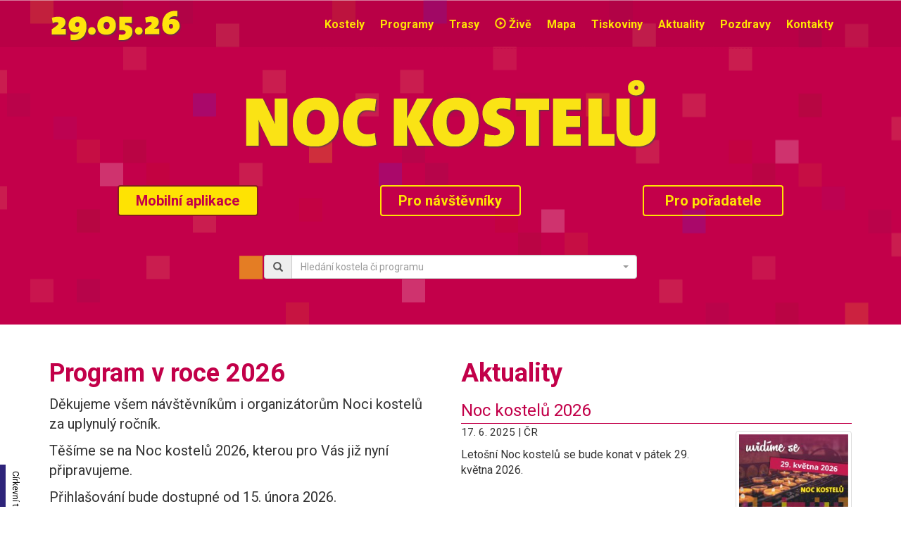

--- FILE ---
content_type: text/html; charset=UTF-8
request_url: https://www.nockostelu.cz/
body_size: 5261
content:
<!doctype html>
<html lang="cs">
<head>
    <meta charset="utf-8">
    <meta http-equiv="X-UA-Compatible" content="IE=edge">
    <meta name="viewport" content="width=device-width, initial-scale=1">

    <title>Noc kostelů</title>

    <meta name="Description" content="Noc kostelů nabízí možnost v noční atmosféře navštívit nejen kostely a modlitebny, ale také prostory klášterů, rajské dvory, krypty, věže, kůry a další běžně nepřístupná místa. Ve všech těchto prostorách je pro návštěvníky připraven bohatý program včetně koncertů, komentovaných prohlídek, diskusí, výstav, divadelních představení a dalších netradičních nabídek. Návštěvníci se také mohou v kostelech setkat a pohovořit s kněžími, řeholníky i laiky." />
    <meta name="keywords" content="Noc kostelů, noc, kostel, klášter, modlitebna, křesťanství, program, církev, ekumenický, netradiční, setkání, koncert
" />
    <meta name="robots" content="all,follow" />
    <meta name='googlebot' content="index,follow,snippet,archive" />
    <meta name="author" content="Noc kostelů, Jiří Doffek" />

            <meta property="og:image" content="//www.nockostelu.cz/css/obrazek_z_motta2026.jpg" />
        <link rel="shortcut icon" href="//www.nockostelu.cz/favicon.ico" type="image/x-icon" />
    <link rel="icon" href="//www.nockostelu.cz/favicon.ico" type="image/x-icon" />

            <link rel="stylesheet" href="https://maxcdn.bootstrapcdn.com/bootstrap/3.3.7/css/bootstrap.min.css" integrity="sha384-BVYiiSIFeK1dGmJRAkycuHAHRg32OmUcww7on3RYdg4Va+PmSTsz/K68vbdEjh4u" crossorigin="anonymous">
    <link href="https://fonts.googleapis.com/css?family=Roboto:400,700&amp;subset=latin-ext" rel="stylesheet">

    <link href="https://cdnjs.cloudflare.com/ajax/libs/select2/4.0.6-rc.0/css/select2.min.css" rel="stylesheet" />
    <link href="https://cdnjs.cloudflare.com/ajax/libs/select2-bootstrap-theme/0.1.0-beta.10/select2-bootstrap.min.css" rel="stylesheet" />

    <link rel="stylesheet" href="/css/styles.css?v=2.2.5" type="text/css">
        <link rel="stylesheet" href="https://unpkg.com/smartphoto@1.1.0/css/smartphoto.min.css">

            
    <link rel="stylesheet" href="https://unpkg.com/leaflet@1.9.2/dist/leaflet.css" integrity="sha256-sA+zWATbFveLLNqWO2gtiw3HL/lh1giY/Inf1BJ0z14=" crossorigin="anonymous" />
    <script src="https://unpkg.com/leaflet@1.9.2/dist/leaflet.js" integrity="sha256-o9N1jGDZrf5tS+Ft4gbIK7mYMipq9lqpVJ91xHSyKhg=" crossorigin="anonymous"></script>

        <link rel="stylesheet" href="/css/mapa.css?v=1.0.69" type="text/css">

    <link rel="icon" type="image/x-icon" href="/favicon.ico" />

</head>
<body>

    

<div class="container-fluid" id="nkheader">
    <div class="container-fluid" id="nkhdrbannerback">
        <div class="row">
            <div class="col-xs-12">
            </div>
        </div>
    </div>
    <div class="container" id="nkhdrbanner">
        <div class="row">
            <div class="col-md-2 col-sm-2 col-xs-8">
                <img class="shdw" src="/css/NK2026Datum.png" alt="29.05.26" />
            </div>
            <div class="col-md-10 col-sm-10 col-xs-4" style="text-align: right">
                <button type="button" id="btnlogin" class="btn btn-sm btn-primary-outline btn-nkbig"><span class="glyphicon glyphicon-user" aria-hidden="true"></span> Přihlášení uživatele</button>
                <span class="glyphicon glyphicon-menu-hamburger topmenuhamburger hidden-md hidden-lg" aria-hidden="true"></span>
                <div id="monitormenuplaceholder">
                    <ul class="topmenuindex nav nav-pills hidden-sm hidden-xs">
                        <li><a href="/kostely">Kostely</a></li>
                        <li class="divider-vertical"></li>
                        <li><a href="/programy">Programy</a></li>
                        <li class="divider-vertical"></li>
                        <li><a href="/trasy">Trasy</a></li>
                        <li class="divider-vertical"></li>
                        <li><a href="/zive"><span class="glyphicon glyphicon-play-circle" aria-hidden="true"></span> Živě</a></li>
                        <li class="divider-vertical"></li>
                        <li><a href="/mapa">Mapa</a></li>
                        <li class="divider-vertical"></li>
                        <li><a href="/tiskoviny">Tiskoviny</a></li>
                        <li class="divider-vertical"></li>
                        <li><a href="/aktuality">Aktuality</a></li>
                        <li class="divider-vertical"></li>
                        <li><a href="/pozdravy">Pozdravy</a></li>
                        <li class="divider-vertical"></li>
                        <li><a href="/kontakty">Kontakty</a></li>
                                                                    </ul>
                </div>
            </div>
            <div class="col-xs-12" id="mobilemenuplaceholder"  style="text-align: right">
            </div>
        </div>
    </div>

    <div class="container" id="NKBIG">
        <div class="row" id="NKBIGimg">
            <div class="col-xs-12">
                <img class="img-responsive center shdw" src="/css/NKBIG.png" alt="NOC KOSTELŮ" />
            </div>
        </div>
        <div class="row" id="NKBIGbtns">
            <div class="col-sm-12 hidden-xs NKBIGspacer">
            </div>
            <div class="col-sm-4 col-xs-12">
                <div class="btn-group ">
                    <button type="button" id="btnpodporte" class="btn btn-primary-outline btn-nkbigpodporte">Mobilní aplikace</button>
                </div>
            </div>
            <div class="col-sm-4 col-xs-12">
                <div class="btn-group ">
                    <button type="button" id="btnnavstevnici" class="btn btn-primary-outline btn-nkbig">Pro návštěvníky</button>
                                    </div>
            </div>
            <div class="col-sm-4 col-xs-12">
                <div class="btn-group ">
                    <button type="button" id="btnporadatele" class="btn btn-primary-outline btn-nkbig">Pro pořadatele</button>
                                    </div>
            </div>
            <div class="col-sm-12 hidden-xs NKBIGspacer">
            </div>
        </div>
        <div class="row">
            <div class="col-sm-6 col-sm-offset-3 col-xs-12">
                <div id="NKBIGsrch" class="input-group input-group-md">
                    <span class="input-group-addon" id="sizing-addon1"><span class="glyphicon glyphicon-search" aria-hidden="true"></span></span>
                    <select id="hledejselect" class="form-control select2-allow-clear input-sm" placeholder="Hledání" aria-describedby="sizing-addon1"></select>
                </div>
            </div>
        </div>
    </div>
</div>


<div class="container nkobsahstrany">
    <div class="row">
        
        <div class="col-xs-12 col-sm-6" id="nkkostely">
                                                            
            <div id="nkbuttonsnavstevnici" style="display: none">
                <button type="button" id="nkbuttonkostely" class="btn btn-default btn-lg nkbutton">
                    Kostely
                </button>
                <button type="button" id="nkbuttonprogramy" class="btn btn-default btn-lg nkbutton">
                    Program
                </button>
                <button type="button" id="nkbuttonmapa" class="btn btn-default btn-lg nkbutton">
                    Mapa
                </button>
                <button type="button" id="nkbuttontiskoviny" class="btn btn-default btn-lg nkbutton">
                    Tiskoviny
                </button>
            </div>
            <h1>Program v roce 2026</h1>
                                        <p>
                    Děkujeme všem návštěvníkům i organizátorům Noci kostelů za uplynulý ročník.
                </p>
                                        <p>
                    Těšíme se na Noc kostelů 2026, kterou pro Vás již nyní připravujeme.
                </p>
                <p>
                    Přihlašování bude dostupné od 15. února 2026.
                </p>
                    </div>
        <div class="col-xs-12 col-sm-6 aktuality">
            <h1>Aktuality</h1>
                            <h3><a href="/aktuality/1114">Noc kostelů 2026</a></h3>
                <div class="row">
                    <div class="col-xs-12 col-sm-8 akt_perex">
                        <p class="aktualsub">17.&nbsp;6. 2025
                            | ČR                        </p>
                        <p>Letošní Noc kostelů se bude konat v pátek 29. května 2026.</p>

                                                                                                </div>
                    <div class="col-xs-12 col-sm-4">
                                                                                                                                            
                            <a href="/aktuality/1114">
                            <img alt="Noc kostelů 2026" class="img-thumbnail img-responsive" src="https://www.nockostelu.cz/media/cache/my_thumb/f/repository/uploads/f9a9228d79c5f8ac219e38e414beecb4.jpeg" />
                            </a>
                                            </div>
                </div>
                <div class="spacer"></div>
                                                                                                                        <p><a href="/aktuality"><strong>Všechny aktuality …</strong></a></p>

                                            <h1 style="margin-top: 50px">Fotogalerie</h1>
                                                        <a href="/fotogalerie">
                        <img alt="Fotogalerie" class="img-thumbnail akt_img" src="https://www.nockostelu.cz/media/cache/my_thumb/f/repository/uploads/c560abb008d8ed37efaf7fe8423a2e92.jpeg" />
                    </a>
                                <h3><a href="/fotogalerie">Fotografie z Noci kostelů</a></h3>
                <p>
                    Prohlédněte si fotogalerie z uplynulých Nocí kostelů.<br>
                    Počet fotografií: 1454. Počet galerií: 176.
                </p>
                        <div class="spacer"></div>
                    </div>
    </div>
</div>



<div class="container nkobsahstrany">
    <div class="row">
        <div class="col-xs-12 col-sm-6">
            <h1>Kontakty a informace</h1>
            <p><a href="/kontakty">Kontakty na diecézní koordinátory Noci kostelů</a></p>
            <p><a href="/kontakty/press">Kontakty pro novináře</a></p>
            <p><a href="/kontakty/zahranici">Noc kostelů v zahraničí</a></p>
        </div>
        <div class="col-xs-12 col-sm-6" id="nkproporadatele">
            <h1>Pro pořadatele</h1>
            <p>Informace o <a href="/informace/prihlaska">přihlášení</a>, <a href="/informace/cile">cíle</a> a <a href="/informace/teze">teze</a>.</p>
            <p><a href="/prihlaskakostely">Elektronická přihláška kostela</a>.</p>
            <p><a href="/login">Vstup pro editory</a>.</p>
        </div>
    </div>
</div>

        <div class="container nkobsahstrany">
        <div class="row">
            <div class="col-md-6 col-sm-12">
                <h1>Záštity a pozdravy</h1>
                <div id="pozdravycont"></div>
                <div class="btn-group tlacitka" role="group" aria-label="...">
                    <div class="btn-group" role="group">
                        <button type="button" id="btnpozdravy" class="btn btn-default" style="font-weight: bold">Pozdravy <span class="glyphicon glyphicon-chevron-right" aria-hidden="true"></span></button>
                        <button type="button" id="btnpozdravykraje" class="btn btn-default" >
                            Záštity v krajích <span class="glyphicon glyphicon-chevron-right" aria-hidden="true"></span>
                        </button>
                        <button type="button" id="btnpozdravydieceze" class="btn btn-default" >
                            Záštity v diecézích <span class="glyphicon glyphicon-chevron-right" aria-hidden="true"></span>
                        </button>
                    </div>
                </div>

            </div>
                                                                    <div class="col-md-6 col-sm-12" id="partneri">
                <h1>Partneři a sponzoři</h1>
                <div id="partnericont"></div>
                <div class="btn-group tlacitka" role="group" aria-label="...">
                    <div class="btn-group" role="group">
                        <button type="button" id="btnpartnerikraje" class="btn btn-default" >
                            Partneři a sponzoři v krajích <span class="glyphicon glyphicon-chevron-right" aria-hidden="true"></span>
                        </button>
                        <button type="button" id="btnpartneridieceze" class="btn btn-default" >
                            Partneři a sponzoři v diecézích <span class="glyphicon glyphicon-chevron-right" aria-hidden="true"></span>
                        </button>
                    </div>
                </div>
            </div>


        </div>
    </div>


    <div class="fixed-nav-sidebar hidden-xs">

        <a class="_ct" href="https://www.cirkevnituristika.cz/">Církevní turistika</a>

        <a class="_nn" href="http://www.nikodemovanoc.cz/">Nikodémova noc</a>

        <a class="_v" href="http://www.krestanskevanoce.cz/">Vánoce</a>

        <a class="_ib" href="http://www.ibohosluzby.cz">iBohoslužby</a>

        
    </div>


    <div class="container-fluid" id="nkfooter">
        <div class="container">
            <div class="row">
                <div class="col-xs-12 col-sm-6">
                    <p>
                        <a href="https://www.facebook.com/nockostelu"><img src="/css/fb_logo.gif" alt="Noc kostelů na Facebooku" /></a>
                        <a href="https://www.youtube.com/channel/UCsOyzDpHyO9qsfq8L_46-1Q"><img src="/css/youtube.gif" alt="Kanál Noci kostelů na Youtube" /></a>
                    </p>
                </div>
                <div class="col-xs-12 col-sm-6">
                    <p class="copyright">&copy; 2026, <a href="//www.nockostelu.cz">Noc kostelů</a></p>
                </div>
            </div>
        </div>

    </div>
    <script src="https://ajax.googleapis.com/ajax/libs/jquery/1.12.4/jquery.min.js"></script>
    <script src="https://maxcdn.bootstrapcdn.com/bootstrap/3.3.7/js/bootstrap.min.js" integrity="sha384-Tc5IQib027qvyjSMfHjOMaLkfuWVxZxUPnCJA7l2mCWNIpG9mGCD8wGNIcPD7Txa" crossorigin="anonymous"></script>
        <script src="https://cdnjs.cloudflare.com/ajax/libs/select2/4.0.6-rc.0/js/select2.min.js"></script>
    <script src="/js/i18n/cs.js"></script>
    <script src="https://unpkg.com/smartphoto@1.1.0/js/smartphoto.min.js"></script>
            
    
    <script>

        const API_KEY = '2aB8bzjjk9p8E-a43F7DLfgl4DFlMcle7qKPW-qwTgc';

        $.fn.select2.defaults.set( "theme", "bootstrap" );

        $("#hledejselect").select2({
            ajax: {
                delay: 250,
                dataType: "json",
                url: function (params) {
                    return "/ajax/hledej/"+params.term;
                },
                processResults: function (data) {
                    return {
                        results: data
                    };
                },

            },
            placeholder: "Hledání kostela či programu",
            allowClear: true,
            minimumInputLength: 3,
            language: "cs"

        });


        $('#hledejselect').on("change", function(e) {
            var idkostel = $("#hledejselect").val();
            if (idkostel !== null)
            {
                if (idkostel.substr(0,1)==='p')
                    window.location.href="/program/"+idkostel.substr(1);
                else
                    window.location.href="/kostel/"+idkostel;
            }
        });

        
    </script>

        <script>
        $(document).ready(function () {

            $( '.nkbutton' ).click(function(event) {
                var link=(this.id).substring(8);
                window.location.href=link;
            });

            $( '#btnpozdravykraje' ).click(function(event) {
                window.location.href='/zastity/kraje';
            });

            $( '#btnpozdravydieceze' ).click(function(event) {
                window.location.href='/zastity/dieceze';
            });

            $( '#btnpartnerikraje' ).click(function(event) {
                window.location.href='/partneri/kraje';
            });

            $( '#btnpartneridieceze' ).click(function(event) {
                window.location.href='/partneri/dieceze';
            });

            function getPozdravy(link) {
                $.get( link, function() {
                })
                    .done(function(data) {
                        $('#pozdravycont').html(data);
                    })
            }

            $( '.linkpozdrav' ).click(function(event) {
                event.preventDefault();
                var idpozdrav=(this.id).substring(4);
                var filtr=(this.id).substring(0,4);
                getPozdravy("/ajax/pozdravy/"+filtr+"/"+idpozdrav);
            });

            function getPartneri(link) {
                $.get( link, function() {
                })
                    .done(function(data) {
                        $('#partnericont').html(data);
                    })
            }

            $( '.linkpartner' ).click(function(event) {
                event.preventDefault();
                var idpartner=(this.id).substring(4);
                var filtr=(this.id).substring(0,4);
                getPartneri("/ajax/partneri/"+filtr+"/"+idpartner);
            });


            getPozdravy("/ajax/pozdravy");
            getPartneri("/ajax/partneri");

        });

    </script>
    
    
    <script>

        function swapdivs(d1, d2)
        {
            div1 = $(d1);
            div2 = $(d2);

            tdiv1 = div1.clone();
            tdiv2 = div2.clone();

            if(!div2.is(':empty')){
                div1.replaceWith(tdiv2);
                div2.replaceWith(tdiv1);

                tdiv1.addClass("replaced");
            }
        }


        $(document).ready(function () {
            var status=1;

            $( ".fixed-nav-sidebar" ).css('top', 500);

            $( "#btnporadatele" ).click(function() {
                if (status===1) {
                    $("#btnlogin").show();
                    $(".topmenuindex").hide();
                    $(".topmenuhamburger").hide();
                    swapdivs('#nkproporadatele', '#nkkostely')
                    status=2;
                }
                $("#nkbuttonsnavstevnici").hide('slow');
                $("#proporadatelestart").hide('slow');
            });

            $( "#btnlogin" ).click(function() {
                window.location.href = "/admin";
            });

            $( "#btnprihlasene" ).click(function() {
                window.location.href = "/kostely";
            });

            $( "#btnprogramy" ).click(function() {
                window.location.href = "/programy";
            });

            $( "#btnprogramyproskoly" ).click(function() {
                window.location.href = "/programy/-/-/0/0/2/0";
            });

            $( "#btnprogramymojenoc" ).click(function() {
                window.location.href = "/mojenoc";
            });

            $( "#btnprogrambetlemskesvetlo" ).click(function() {
                window.location.href = "/programy/all/-/0/0/1/8388608";
            });

            $( "#btnprogrambetlemy" ).click(function() {
                window.location.href = "/programy/all/-/0/0/1/65536";
            });

            $( "#btnnavstevnici" ).click(function() {
                if (status===2) {
                    $("#btnlogin").hide();
                    $(".topmenuindex").show();
                    $(".topmenuhamburger").show();
                    swapdivs('#nkproporadatele', '#nkkostely')
                    status=1;
                }
                $("#nkbuttonsnavstevnici").show('slow');
                $("#proporadatelestart").hide('slow');
            });

            $(".kostnazev").click(function()  {
                window.location.href="/kostel/"+this.id.substr(1);
            });

            $( "#btnpozdravy" ).click(function() {
                window.location.href = "/pozdravy";
            });

            $( "#btnmainprogramy" ).click(function() {
                window.location.href = "/programy";
            });

            $( "#btnmainkostely" ).click(function() {
                window.location.href = "/kostely";
            });

            function redirect_blank(url) {
                var a = document.createElement('a');
                a.target="_blank";
                a.href=url;
                a.click();
            }

            $( "#btnpodporte" ).click(function() {
                window.location.href = "/informace/aplikace";
            });


            $(".topmenuhamburger").click(function()  {
                if ($(".topmenuindex").hasClass('hidden-sm')) {
                    $(".topmenuindex").detach().appendTo("#mobilemenuplaceholder");
                    $(".topmenuhamburger").removeClass('glyphicon-menu-hamburger');
                    $(".topmenuhamburger").addClass('glyphicon-remove');
                }
                else {
                    $(".topmenuindex").detach().appendTo("#monitormenuplaceholder");
                    $(".topmenuhamburger").removeClass('glyphicon-remove');
                    $(".topmenuhamburger").addClass('glyphicon-menu-hamburger');
                }
                $(".topmenuindex").toggleClass('hidden-sm');
                $(".topmenuindex").toggleClass('hidden-xs');

            });


        });
    </script>




<script defer src="https://static.cloudflareinsights.com/beacon.min.js/vcd15cbe7772f49c399c6a5babf22c1241717689176015" integrity="sha512-ZpsOmlRQV6y907TI0dKBHq9Md29nnaEIPlkf84rnaERnq6zvWvPUqr2ft8M1aS28oN72PdrCzSjY4U6VaAw1EQ==" data-cf-beacon='{"version":"2024.11.0","token":"1bcea98700cf40a8b6c376ffb376471c","r":1,"server_timing":{"name":{"cfCacheStatus":true,"cfEdge":true,"cfExtPri":true,"cfL4":true,"cfOrigin":true,"cfSpeedBrain":true},"location_startswith":null}}' crossorigin="anonymous"></script>
</body>
</html>


--- FILE ---
content_type: text/html; charset=UTF-8
request_url: https://www.nockostelu.cz/ajax/partneri
body_size: 107
content:

            
            
                                        
                            <h3>Mediální partneři</h3>
            
            <div style='margin-top: 20px; margin-bottom: 20px;' class='row fix'>

        
        <div class='col-xs-6 col-sm-4 col-md-6 col-lg-4 partnerimg'>

        
            <a href='http://www.tvnoe.cz' target='_blank'>

        
        <img class="img-responsive" src="https://www.nockostelu.cz/media/cache/loga_thumb/f/repository/uploads/9241a5f9e6ea2e3734b90a62fdde184f.jpeg" alt="TV Noe"/>

        
            </a>

        
        </div>


            
        <div class='col-xs-6 col-sm-4 col-md-6 col-lg-4 partnerimg'>

        
            <a href='http://www.proglas.cz' target='_blank'>

        
        <img class="img-responsive" src="https://www.nockostelu.cz/media/cache/loga_thumb/f/repository/uploads/a516ef820b07220b59efd1cd6d771f21.jpeg" alt="Radio Proglas"/>

        
            </a>

        
        </div>


            
        <div class='col-xs-6 col-sm-4 col-md-6 col-lg-4 partnerimg'>

        
            <a href='http://hledamboha.cz' target='_blank'>

        
        <img class="img-responsive" src="https://www.nockostelu.cz/media/cache/loga_thumb/f/repository/uploads/fe46f0a8b1320133f65a323da0f77b55.png" alt="HledamBoha.cz"/>

        
            </a>

        
        </div>


    
            </div>
    

--- FILE ---
content_type: text/css
request_url: https://www.nockostelu.cz/css/mapa.css?v=1.0.69
body_size: 119
content:

#mapapreloader {
    overflow: hidden;
    background-color: #CCCCCC;
    left: 0;
    right: 0;
    top: 0;
    bottom: 0;
    position: fixed;
    z-index: 99999;
    color: #fff;
}


@-webkit-keyframes jumper {
    0% {
        opacity: 0;
        -webkit-transform: scale(0);
        transform: scale(0);
    }
    5% {
        opacity: 1;
    }
    100% {
        -webkit-transform: scale(1);
        transform: scale(1);
        opacity: 0;
    }
}

@keyframes jumper {
    0% {
        opacity: 0;
        -webkit-transform: scale(0);
        transform: scale(0);
    }
    5% {
        opacity: 1;
    }
    100% {
        opacity: 0;
    }
}


.ibpreloader .jumper {
    left: 0;
    top: 0;
    right: 0;
    bottom: 0;
    display: block;
    position: absolute;
    margin: auto;
    width: 50px;
    height: 50px;
}

.ibpreloader .jumper > div {
    background-color: #fff;
    width: 10px;
    height: 10px;
    border-radius: 100%;
    -webkit-animation-fill-mode: both;
    animation-fill-mode: both;
    position: absolute;
    opacity: 0;
    width: 50px;
    height: 50px;
    -webkit-animation: jumper 1s 0s linear infinite;
    animation: jumper 1s 0s linear infinite;
}

.ibpreloader .jumper > div:nth-child(2) {
    -webkit-animation-delay: 0.33333s;
    animation-delay: 0.33333s;
}

.ibpreloader .jumper > div:nth-child(3) {
    -webkit-animation-delay: 0.66666s;
    animation-delay: 0.66666s;
}

#mapapreloadercomment {
    color: white;
    left: 0;
    top: 0;
    right: 0;
    bottom: 0;
    display: block;
    position: absolute;
    margin: auto;
    width: 300px;
    height: 150px;
    font-size: 0.8em;
}
